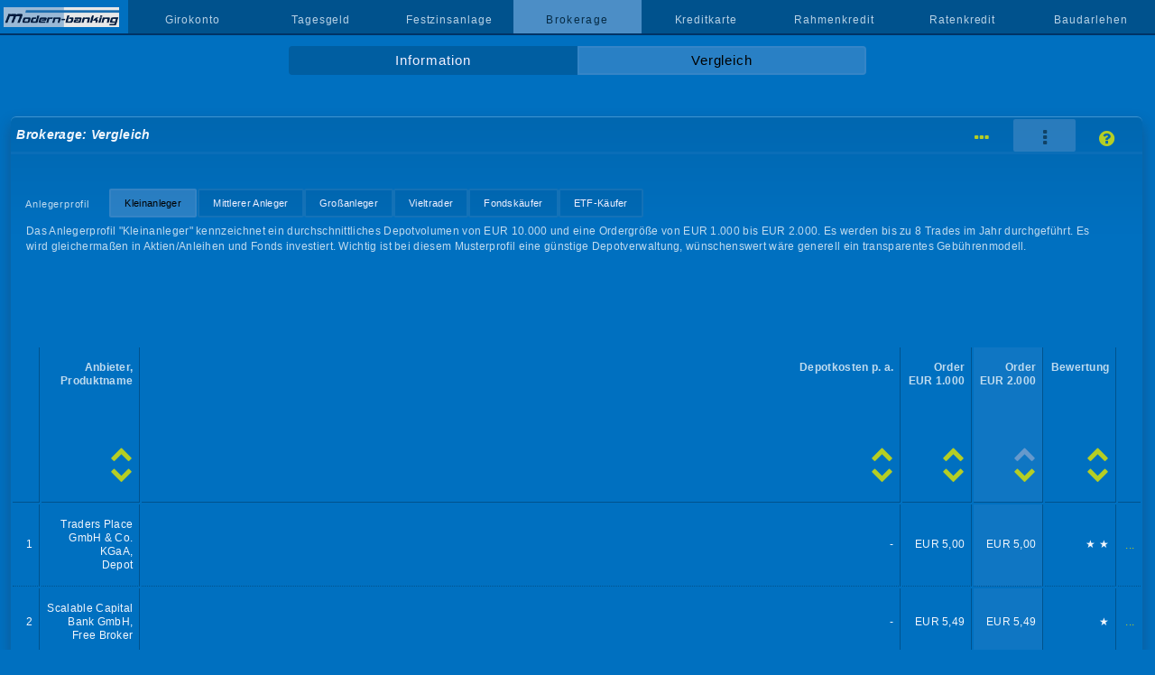

--- FILE ---
content_type: text/html; charset=UTF-8
request_url: https://www.modern-banking.de/brokerage-vergleich-1.php?sort=order5auf&a=1
body_size: 5461
content:
<!DOCTYPE html>
<html lang="de"><head><title>Onlinebroker im Vergleich: Durch den Wechsel Gebühren sparen</title>
<meta charset="utf-8">
<meta name="description" content="Preise und Leistungen von 25 Onlinebrokern im Vergleich. Dazu Infos zu den aktuellen Neukundenaktionen und Wertpapierübertragungsaktionen der Onlinebroker.">
<meta name="viewport" content="width=device-width, initial-scale=1">
<link rel="stylesheet" href="style.css?v=62" type="text/css">
<style>
#anbieterab .anbieter,#anbieterauf .anbieter,#depotkostenab .depotkosten,#depotkostenauf .depotkosten,#order1ab .order1,#order1auf .order1,#order2ab .order2,#order2auf .order2,#bewertungab .bewertung,#bewertungauf .bewertung{background: rgba(102,153,204,0.15);}
</style>
<link rel="canonical" href="https://www.modern-banking.de/brokerage-vergleich-1.php">
</head>

<body id="offen">
<div id="nonFooter"><a href="https://www.modern-banking.de" class="logobereich"><img alt="modern-banking.de" src="bilder/logo.png" class="logo"></a><nav class="navMain" onclick="window.location='#'"><ul id="nav"><li><a href="#"></a></li><li><a href="girokonto.php">Girokonto</a></li><li><a href="tagesgeld.php">Tagesgeld</a></li><li><a href="festzinsanlage.php">Festzinsanlage</a></li><li class="curr">Brokerage</li><li><a href="kreditkarte.php">Kreditkarte</a></li><li><a href="rahmenkredit.php">Rahmenkredit</a></li><li><a href="ratenkredit.php">Ratenkredit</a></li><li><a href="baudarlehen.php">Baudarlehen</a></li></ul></nav><a href="#offen" id="openBtn"><i class="icon icon-menu"></i></a><a href="#" id="closeBtn"><i class="icon icon-cancel"></i></a><div id="content"><ul id="subnav" class="zwei"><li><a href="brokerage.php">Information</a></li><li class="curr">Vergleich</li></ul>
<div id="vergleich" class="brokerage">
<h1>Brokerage: Vergleich</h1>
<ul id='hilfe'><li><a href='vergleich-brokerage-1.php' title='Reihenansicht'><i class='icon icon-ellipsis-vert'></i></a></li><li class='current'><i class='icon icon-ellipsis'></i></li><li><a href='brokerage_seitenhilfe.php' title='Seitenhilfe'><i class='icon icon-help-circled'></i></a></li></ul><ul id='nav31'><li>Anlegerprofil</li><li id='curr31'>Kleinanleger</li><li><a href='brokerage-vergleich-2.php?sort=order2auf&amp;a=1'>Mittlerer Anleger</a></li><li><a href='brokerage-vergleich-3.php?sort=order2auf&amp;a=1'>Großanleger</a></li><li><a href='brokerage-vergleich-4.php?sort=order2auf&amp;a=1'>Vieltrader</a></li><li><a href='brokerage-vergleich-5.php?sort=order2auf&amp;a=1'>Fondskäufer</a></li><li><a href='brokerage-vergleich-6.php?sort=order2auf&amp;a=1'>ETF-Käufer</a></li></ul><p class='anlegerprofil'>Das Anlegerprofil "Kleinanleger" kennzeichnet ein durchschnittliches Depotvolumen von EUR 10.000 und eine Ordergröße von EUR 1.000 bis EUR 2.000. Es werden bis zu 8 Trades im Jahr durchgeführt. Es wird gleichermaßen in Aktien/Anleihen und Fonds investiert. Wichtig ist bei diesem Musterprofil eine günstige Depotverwaltung, wünschenswert wäre generell ein transparentes Gebührenmodell.</p><div id='order2auf' class='liste'><table class='tab' style='width:100%'><thead><tr><th>&nbsp;</th><th class='anbieter'><a href='brokerage-vergleich-1.php?sort=anbieterab&amp;a=1'><i class='icon icon-down-open'></i></a><a href='brokerage-vergleich-1.php?sort=anbieterauf&amp;a=1'><i class='icon icon-up-open'></i></a>Anbieter,<br>Produktname</th><th class='depotkosten'><a href='brokerage-vergleich-1.php?sort=depotkostenab&amp;a=1'><i class='icon icon-down-open'></i></a><a href='brokerage-vergleich-1.php?sort=depotkostenauf&amp;a=1'><i class='icon icon-up-open'></i></a>Depotkosten <span style='white-space:nowrap'>p. a.</span></th><th class='order1'><a href='brokerage-vergleich-1.php?sort=order1ab&amp;a=1'><i class='icon icon-down-open'></i></a><a href='brokerage-vergleich-1.php?sort=order1auf&amp;a=1'><i class='icon icon-up-open'></i></a>Order<br><span style='white-space:nowrap'>EUR 1.000</span></th><th class='order2'><a href='brokerage-vergleich-1.php?sort=order2ab&amp;a=1'><i class='icon icon-down-open'></i></a><i class='icon icon-up-open markiert'></i>Order<br><span style='white-space:nowrap'>EUR 2.000</span></th><th class='bewertung'><a href='brokerage-vergleich-1.php?sort=bewertungab&amp;a=1'><i class='icon icon-down-open'></i></a><a href='brokerage-vergleich-1.php?sort=bewertungauf&amp;a=1'><i class='icon icon-up-open'></i></a>Bewertung</th><th>&nbsp;</th></tr></thead><tr class='leselinie'><th>1</th><th class='anbieter'>Traders Place GmbH &amp; Co. KGaA,<br>Depot</th><th class='depotkosten'>-</th><th class='order1'>EUR 5,00</th><th class='order2'>EUR 5,00</th><th class='bewertung'>&nbsp; &#9733; &#9733;</th><th class='detail'><a href='brokerage-vergleich-1.php?sort=order2auf&amp;a=41#details'>...</a></th></tr><tr class='leselinie'><th>2</th><th class='anbieter'>Scalable Capital Bank GmbH,<br>Free Broker</th><th class='depotkosten'>-</th><th class='order1'>EUR 5,49</th><th class='order2'>EUR 5,49</th><th class='bewertung'>&nbsp; &#9733;</th><th class='detail'><a href='brokerage-vergleich-1.php?sort=order2auf&amp;a=39#details'>...</a></th></tr><tr class='leselinie'><th>3</th><th class='anbieter'>Smartbroker+,<br>Baader-Bank-Depot</th><th class='depotkosten'>-</th><th class='order1'>EUR 5,50</th><th class='order2'>EUR 5,50</th><th class='bewertung'>&nbsp; &#9733; &#9733;</th><th class='detail'><a href='brokerage-vergleich-1.php?sort=order2auf&amp;a=40#details'>...</a></th></tr><tr class='leselinie'><th>4</th><th class='anbieter'>Santander Consumer Bank AG,<br>Wertpapierdepot</th><th class='depotkosten'>-</th><th class='order1'>EUR 7,90</th><th class='order2'>EUR 7,90</th><th class='bewertung'>&nbsp; &#9733; &#9733;</th><th class='detail'><a href='brokerage-vergleich-1.php?sort=order2auf&amp;a=38#details'>...</a></th></tr><tr class='leselinie'><th>5</th><th class='anbieter'>flatex,<br>Depot</th><th class='depotkosten'><span style='color:#BFDBEF;'>Depotpreis in % vom Depotvolumen: </span>-*<br></th><th class='order1'>mind.<br> EUR 8,27**</th><th class='order2'>mind.<br> EUR 8,27**</th><th class='bewertung'>&nbsp; &#9733; &#9733;</th><th class='detail'><a href='brokerage-vergleich-1.php?sort=order2auf&amp;a=24#details'>...</a></th></tr><tr class='leselinie'><th>6</th><th class='anbieter'>ViTrade,<br>Webtrading</th><th class='depotkosten'>-</th><th class='order1'>mind.<br> EUR 10,54</th><th class='order2'>mind.<br> EUR 10,54</th><th class='bewertung'>&nbsp;</th><th class='detail'><a href='brokerage-vergleich-1.php?sort=order2auf&amp;a=13#details'>...</a></th></tr><tr class='leselinie'><th>7</th><th class='anbieter'>maxblue,<br>Depot</th><th class='depotkosten'>-</th><th class='order1'>EUR 10,90</th><th class='order2'>EUR 10,90</th><th class='bewertung'>&nbsp; &#9733; &#9733;</th><th class='detail'><a href='brokerage-vergleich-1.php?sort=order2auf&amp;a=15#details'>...</a></th></tr><tr class='leselinie'><th>8</th><th class='anbieter'>S Broker AG &amp; Co. KG,<br>Depot</th><th class='depotkosten'><span style='color:#BFDBEF;'>Leistungspauschale: </span>EUR 47,88 (vierteljährliche Pauschale von EUR 11,97 entfällt, wenn mind. ein Trade bzw. eine Ausführung eines Sparplans pro Quartal oder alternativ ein Vermögensbestand von mind. EUR 10.000 auf Depot/Konten am Quartalsende plus Depotbestand größer 0)*</th><th class='order1'>EUR 10,47</th><th class='order2'>EUR 11,47</th><th class='bewertung'>&nbsp; &#9733; &#9733;</th><th class='detail'><a href='brokerage-vergleich-1.php?sort=order2auf&amp;a=18#details'>...</a></th></tr><tr class='leselinie'><th>9</th><th class='anbieter'>Commerzbank AG,<br>DirektDepot</th><th class='depotkosten'><span style='color:#BFDBEF;'>Depotpreis in % vom Depotvolumen: </span>0,175% (mind. EUR 19,80/Depot; vierteljährlicher Preis von 0,04375% entfällt, mind. EUR 4,95/Depot, wenn mind. ein Trade pro Quartal)<br><br><span style='color:#BFDBEF;'>+ </span><span style='color:#BFDBEF;'>Leistungspauschale: </span>EUR 22,80 für "Verrechnungskonto Plus" oder Nutzung eines Commerzbank-Girokontos als Verrechnungskonto</th><th class='order1'>EUR 11,69</th><th class='order2'>EUR 11,69</th><th class='bewertung'>&nbsp;</th><th class='detail'><a href='brokerage-vergleich-1.php?sort=order2auf&amp;a=33#details'>...</a></th></tr><tr class='leselinie'><th>10</th><th class='anbieter'>Consorsbank,<br>Depot</th><th class='depotkosten'>-</th><th class='order1'>EUR 11,90</th><th class='order2'>EUR 11,90</th><th class='bewertung'>&nbsp; &#9733; &#9733;</th><th class='detail'><a href='brokerage-vergleich-1.php?sort=order2auf&amp;a=6#details'>...</a></th></tr><tr class='leselinie'><th>11</th><th class='anbieter'>Deutsche Kreditbank AG,<br>DKB-Broker</th><th class='depotkosten'><span style='color:#BFDBEF;'>Leistungspauschale: </span>kostenlos geführt bei bargeldlosem Geldeingang ab EUR 700,00/Monat (sonst EUR 4,50/Monat); auch eigene Überweisungen von internen oder externen Konten zählen als Geldeingang; in den ersten drei Monaten ab Kontoeröffnung wird kein Kontopreis belastet; bis einschließlich 27 Jahre generell frei</th><th class='order1'>EUR 12,50</th><th class='order2'>EUR 12,50</th><th class='bewertung'>&nbsp; &#9733; &#9733; &#9733;</th><th class='detail'><a href='brokerage-vergleich-1.php?sort=order2auf&amp;a=10#details'>...</a></th></tr><tr class='leselinie'><th>12</th><th class='anbieter'>comdirect,<br>Depot</th><th class='depotkosten'><span style='color:#BFDBEF;'>Leistungspauschale: </span>EUR 23,40 (monatliche Pauschale von EUR 1,95 entfällt, wenn mind. zwei Trades pro Quartal oder Nutzung eines Girokontos bei comdirect oder Besparung eines Wertpapiersparplans mit mindestens einer Ausführung pro Quartal)</th><th class='order1'>EUR 12,40</th><th class='order2'>EUR 12,40</th><th class='bewertung'>&nbsp; &#9733;</th><th class='detail'><a href='brokerage-vergleich-1.php?sort=order2auf&amp;a=5#details'>...</a></th></tr><tr class='leselinie'><th>13</th><th class='anbieter'>ING-DiBa AG,<br>Direkt-Depot</th><th class='depotkosten'>-</th><th class='order1'>EUR 10,30  </th><th class='order2'>EUR 12,80</th><th class='bewertung'>&nbsp; &#9733; &#9733; &#9733;</th><th class='detail'><a href='brokerage-vergleich-1.php?sort=order2auf&amp;a=9#details'>...</a></th></tr><tr id='selected'><th>14</th><th class='anbieter'>1822direkt,<br>Aktiv-Depot</th><th class='depotkosten'>-</th><th class='order1'>EUR 12,85</th><th class='order2'>EUR 12,85</th><th class='bewertung'>&nbsp; &#9733;</th><th class='detail'><a href='brokerage-vergleich-1.php?sort=order2auf&amp;a=1#details'>...</a></th></tr><tr class='leselinie'><th>15</th><th class='anbieter'>Targobank AG,<br>Direkt-Depot</th><th class='depotkosten'>-</th><th class='order1'>mind.<br> EUR 12,90</th><th class='order2'>mind.<br> EUR 12,90</th><th class='bewertung'>&nbsp; &#9733;</th><th class='detail'><a href='brokerage-vergleich-1.php?sort=order2auf&amp;a=35#details'>...</a></th></tr><tr class='leselinie'><th>16</th><th class='anbieter'>Targobank AG,<br>Klassik-Depot</th><th class='depotkosten'><span style='color:#BFDBEF;'>Leistungspauschale: </span>EUR 30,00 (monatliche Pauschale von EUR 2,50 entfällt, wenn Online-Postfach dauerhaft genutzt wird oder Vermögensbestand auf Konten/Depots von mind. EUR 50.000 oder der Depotinhaber minderjährig ist)</th><th class='order1'>mind.<br> EUR 12,90</th><th class='order2'>mind.<br> EUR 12,90</th><th class='bewertung'>&nbsp; &#9733;</th><th class='detail'><a href='brokerage-vergleich-1.php?sort=order2auf&amp;a=4#details'>...</a></th></tr><tr class='leselinie'><th>17</th><th class='anbieter'>Postbank,<br>Depot</th><th class='depotkosten'>-</th><th class='order1'>EUR 9,95</th><th class='order2'>EUR 17,95</th><th class='bewertung'>&nbsp; &#9733;</th><th class='detail'><a href='brokerage-vergleich-1.php?sort=order2auf&amp;a=11#details'>...</a></th></tr><tr class='leselinie'><th>18</th><th class='anbieter'>Merkur Privatbank KGaA,<br>Depot</th><th class='depotkosten'>-</th><th class='order1'>EUR 25,00</th><th class='order2'>EUR 25,00</th><th class='bewertung'>&nbsp;</th><th class='detail'><a href='brokerage-vergleich-1.php?sort=order2auf&amp;a=30#details'>...</a></th></tr></table>

<div class="zusatz"><a class="iframe" target="portrait" href="teilnehmer_brokerage.php">berücksichtigte Anbieter</a><span>|</span><a class="iframe" target="portrait" href="rankingkriterien-brokeragevergleich.php">Rankingkriterien</a><span>|</span>zuletzt aktualisiert am 21.1.26 um 8:35 Uhr</div>
<div class="ver" style="color:#CFCFCF"><p>Die angegebenen Orderpreise beziehen sich auf Online-Transaktionen über Xetra Frankfurt.</p><p>Bitte beachten Sie: Beim Ordern sind neben dem Orderpreis bzw. beim Sparplan neben dem Ausführungspreis auch der Spread und eventuell Fremdspesen ein Kostenfaktor. Zusätzlich können Produktkosten anfallen. Es ist ebenfalls möglich, dass Brokerage-Anbieter Zuwendungen von bestimmten Handelsplätzen oder Produktanbietern erhalten. Und Investitionen in Wertpapiere bergen neben Chancen auch Verlustrisiken.</p></div>
</div>



<div id="details">
<strong>Detailansicht</strong>
<table class="vergleichstabelle">

<tbody><tr><th><b class='vor vorlogo'>Depotverwaltung</b></th><td style='text-align:right;'><a class="nohover iframe" href="portrait_1822direkt_brokerage.htm" target="portrait" title="Information zur 1822direkt"><img alt="1822direkt" src="l-1822direkt.png" class="banklogo"></a></td></tr>
<tr class="leselinie">
<th>Produktname</th>
<td class="spalte">
Aktiv-Depot</td>
</tr>

<tr class="leselinie">
<th>jährlicher Depotpreis in % vom Depotvolumen (inklusive Mehrwertsteuer)</th>
<td class="spalte">
-</td>
</tr>

<tr class="leselinie">
<th>Leistungspauschale p. a.</th>
<td class="spalte">
-</td>
</tr>

<tr class="leselinie">
<th>Verzinsung Verrechnungskonto</th>
<td class="spalte">
Tagesgeld- oder Girokonto der 1822direkt</td>
</tr>

<tr class="leselinie">
<th>Kontoauszug</th>
<td class="spalte">
mehrere Tagesgeld-/Girokonten stehen zur Auswahl</td>
</tr>
</tbody>

<tbody><tr><th><br><br><b class='vor'>Preise für Online-Transaktionen, Xetra Frankfurt</b></th><td></td></tr>
<tr class="leselinie">
<th>Order für EUR 1.000</th>
<td class="spalte">
EUR 12,85</td>
</tr>

<tr class="leselinie">
<th>Order für EUR 2.000</th>
<td class="spalte">
EUR 12,85</td>
</tr>

<tr class="leselinie">
<th>Order für EUR 3.000</th>
<td class="spalte">
EUR 15,35</td>
</tr>

<tr class="leselinie">
<th>Order für EUR 5.000</th>
<td class="spalte">
EUR 20,35</td>
</tr>

<tr class="leselinie">
<th>Order für EUR 8.000</th>
<td class="spalte">
EUR 27,85</td>
</tr>

<tr class="leselinie">
<th>Order für EUR 10.000</th>
<td class="spalte">
EUR 32,85</td>
</tr>

<tr class="leselinie">
<th>Gebührberechnung</th>
<td class="spalte">
EUR 4,90 Grundgebühr + 0,25% vom Kurswert (Grundgebühr + Orderprovision mind. EUR 9,90, max. EUR 54,90) + EUR 2,95 Handelsplatzgebühr</td>
</tr>

<tr class="leselinie">
<th>Limitgebühr</th>
<td class="spalte">
-</td>
</tr>

<tr class="leselinie">
<th>Mehrkosten bei taggleicher Teilausführung</th>
<td class="spalte">
-</td>
</tr>
</tbody>

<tbody><tr><th><br><br><b class='vor'>ETFs/Fonds</b></th><td></td></tr>
<tr class="leselinie">
<th>Anzahl der als Sparplan verfügbaren ETFs</th>
<td class="spalte">
1.000</td>
</tr>

<tr class="leselinie">
<th>Gebührberechnung bei ETF-Sparplanausführung</th>
<td class="spalte">
1,50% vom Kurswert, mind. EUR 1,50, max. EUR 14,90</td>
</tr>

<tr class="leselinie">
<th>Ausführungsort bei ETF-Sparplan</th>
<td class="spalte">
Quotrix, zwischen 9:00 und 10:00 Uhr</td>
</tr>

<tr class="leselinie">
<th>ETF-Aktionskonditionen</th>
<td class="spalte">
als Einmalanlage sind 120 ETFs von Amundi, LGIM und Xtrackers für EUR 3,90 Orderentgelt über die deutschen Börsenplätze erwerbbar (gültig bis auf Weiteres, für Orders im Volumen ab EUR 1.000)
<br><br>
als Sparplan sind 170 ETFs diverser Anbieter ohne Ausführungsentgelt erwerbbar (bei Sparplaneinrichtung ab 15.2.23 und Sparplanrate bis maximal EUR 500,00, gültig bis auf Weiteres)</td>
</tr>

<tr class="leselinie">
<th>Anzahl der über Fondsgesellschaften beziehbaren gemanagten Fonds</th>
<td class="spalte">
mehr als 10.000</td>
</tr>

<tr class="leselinie">
<th>davon rabattiert bei Einmalanlage</th>
<td class="spalte">
ca. 10.000 Fonds mit mindestens 50% Rabatt auf den Ausgabeaufschlag, Liste mit 30 ausgewählten Fonds zu 100% Rabatt</td>
</tr>

<tr class="leselinie">
<th>Anzahl der als Sparplan verfügbaren gemanagten Fonds</th>
<td class="spalte">
ca. 2.500, mit Rabatt auf den Ausgabeaufschlag wie bei der Einmalanlage, Liste mit 30 ausgewählten Fonds zu 100% Rabatt</td>
</tr>

<tr class="leselinie">
<th>Orderintervall bei Sparplänen</th>
<td class="spalte">
alle ein, zwei oder drei Monate (wahlweise zum 5. oder 20. eines Monats bei ETF-Sparplänen und wahlweise zum 1. oder 15. eines Monats bei Fondssparplänen)</td>
</tr>

<tr class="leselinie">
<th>Mindestsparrate bei Sparplänen</th>
<td class="spalte">
EUR 50,00</td>
</tr>
</tbody>

<tbody><tr><th><br><br><b class='vor'>Service</b></th><td></td></tr>
<tr class="leselinie">
<th>ausländische Börsenplätze</th>
<td class="spalte">
41</td>
</tr>

<tr class="leselinie">
<th>Intradayhandel</th>
<td class="spalte">
<b>&#10004;</b></td>
</tr>

<tr class="leselinie">
<th>kostenlose Realtimekurse</th>
<td class="spalte">
<b>&#10004;</b></td>
</tr>

<tr class="leselinie">
<th>Neuemissionschancen über Konsortialbank</th>
<td class="spalte">
gut 
<br>(Sparkassengruppe)</td>
</tr>

<tr class="leselinie">
<th>TAN-Verfahren</th>
<td class="spalte">
appTAN, QR-TAN</td>
</tr>

<tr class="leselinie">
<th>Wertpapierhandel per App</th>
<td class="spalte">
<b>&#10004;</b> App für iOS und Android</td>
</tr>

<tr class="leselinie">
<th>Gemeinschaftsdepot</th>
<td class="spalte">
<b>&#10004;</b></td>
</tr>

<tr class="leselinie">
<th>Depoteröffnung für Minderjährige</th>
<td class="spalte">
<b>&#10004;</b></td>
</tr>

<tr class="leselinie">
<th>PostIdent/VideoIdent</th>
<td class="spalte">
<b>&#10004;</b>/<b>&#10004;</b></td>
</tr>

<tr class="leselinie">
<th>E-Ident (Online-Ausweisfunktion des Personalausweises)</th>
<td class="spalte">
<b>&#10004;</b></td>
</tr>

<tr class="leselinie">
<th>Neukundenaktion</th>
<td class="spalte">
<a class="iframe cardgifta" target="portrait" href="aktion/brokerage-18d.php" title="Details zur Neukundenaktion"><img src="cardgift.svg" alt="Geschenk"></a></td>
</tr>

<tr class="leselinie">
<th>Erfahrungsberichte von Bankkunden</th>
<td class="spalte">
<a class="iframe" target="portrait" href="ebb_18d.php" title="Erfahrungsberichte lesen"><i class="icon icon-chat-empty"></i></a></td>
</tr>

<tr class="leselinie">
<th>Link zum Anbieter</th>
<td class="spalte">
<a href="https://www.modern-banking.de/r/br/18d.php" target="_blank" class='btn'><i class="icon icon-bank"></i></a></td>
</tr>
</tbody>

<tbody>
<tr>
<th></th>
<td>
<a class='nohover' href='einszueins_brokerage_druck.php?a=1' target='portrait' title='Produktdaten in einem für den Druck optimierten Format' style='background:none;'><i class='icon icon-print'></i></a></td>
</tr>
</tbody>
</table>

<br>
<div class="ver">
<p><u>1822direkt</u>: Eine Übersicht über die Einstandsdaten kostet bei 1822direkt EUR 10,00 je Wertpapier, wenn Kunden diese anfordern. Im Online-Banking zeigt 1822direkt nur den Kurs vom Einbuchungstag als Einstandskurs. Die vom abgebenden Anbieter übernommenen Einstandskurse stellt sie nicht automatisch bereit. Bei Depotübertrag können Kunden, die prüfen möchten, ob die steuerlich relevanten Daten korrekt übertragen wurden, dies so nur kostenpflichtig tun.</p>

<p><u>1822direkt</u>: Ab 50 Trades im Vorhalbjahr gewährt 1822direkt im Folgehalbjahr einen Rabatt von 10% auf die Ordergebühren, bei einem Mindestpreis (Grundgebühr + Orderprovision) von EUR 8,90 und einem Maximalpreis von EUR 49,40. Ab 75 Trades im Vorhalbjahr beträgt der Rabatt 20% auf die Ordergebühren, bei einem  Mindestpreis (Grundgebühr + Orderprovision) von EUR 7,90 und einem Maximalpreis von EUR 43,90. Börsenplatzabhängige Entgelte, Fondskäufe über die Fondsgesellschaft, Telefonzuschläge, Maklercourtage, fremde Kosten und Teilausführungen sind von der Rabattierung ausgeschlossen. Der Zeitraum für die Qualifizierung ist jeweils das Halbjahr vom 1.4. bis 30.9. sowie das Halbjahr vom 1.10. bis 31.3. Der Zeitraum für die Gewährung der Vergünstigung ist leicht zeitversetzt, jeweils das Halbjahr vom 10.4. bis 9.10. sowie das Halbjahr vom 10.10. bis 9.4.</p></div>
</div>
</div>

</div>
</div>
﻿<footer><ul><li><a href='https://www.modern-banking.de'>Startseite</a></li><li><a href='suchen.php'>Produktsuche</a></li><li><a href='seitenuebersicht.htm'>Seitenübersicht</a></li><li><a href='disclaimer.htm'>Disclaimer</a></li><li><a href='datenschutzerklaerung.htm'>Datenschutzerklärung</a></li><li><a href='impressum.htm'>Impressum</a></li><li><a href='https://www.modern-banking.at' target='_top'><img src='bilder/land_at.png' alt='Website für den österreichischen Markt'></a></li></ul></footer><script src="/js/0/jquery-3.3.1.min.js"></script>
<script src="/js/4/dist/jquery.fancybox.min.js"></script>
<script>
$("a.iframe").fancybox({
 type  : 'iframe',
});
</script>
<script src="mobile-menu.js"></script>
</body>
</html>